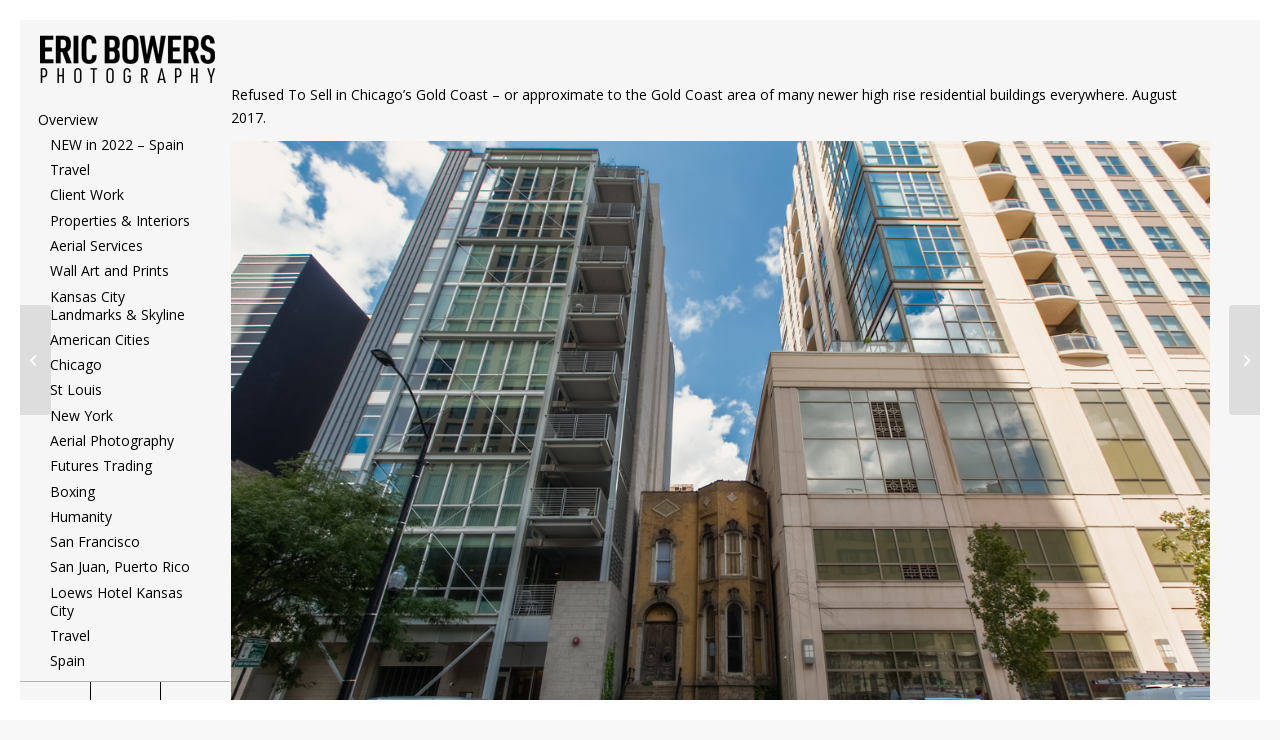

--- FILE ---
content_type: text/html; charset=UTF-8
request_url: https://blog.ericbowersphoto.com/2017/09/refused-to-sell-in-chicagos-gold-coast/
body_size: 15621
content:
<!DOCTYPE html>
<html lang="en-US" class="html_av-framed-box responsive av-preloader-active av-preloader-enabled av-custom-lightbox  html_header_left html_header_sidebar html_logo_left html_menu_right html_slim html_disabled html_mobile_menu_phone html_content_align_left html_header_unstick_top html_elegant-blog html_av-submenu-hidden html_av-submenu-display-hover html_av-overlay-full html_av-submenu-noclone html_entry_id_6799 av-cookies-no-cookie-consent av-no-preview html_text_menu_active ">
<head>
<meta charset="UTF-8" />


<!-- mobile setting -->
<meta name="viewport" content="width=device-width, initial-scale=1">

<!-- Scripts/CSS and wp_head hook -->
<meta name='robots' content='index, follow, max-image-preview:large, max-snippet:-1, max-video-preview:-1' />

	<!-- This site is optimized with the Yoast SEO plugin v26.6 - https://yoast.com/wordpress/plugins/seo/ -->
	<title>Refused To Sell in Chicago&#039;s Gold Coast - Eric Bowers Photoblog</title>
	<meta name="description" content="Refused To Sell in Chicago&#039;s Gold Coast - or approximate to the Gold Coast area of many newer high rise residential buildings everywhere. August 2017." />
	<link rel="canonical" href="https://blog.ericbowersphoto.com/2017/09/refused-to-sell-in-chicagos-gold-coast/" />
	<meta property="og:locale" content="en_US" />
	<meta property="og:type" content="article" />
	<meta property="og:title" content="Refused To Sell in Chicago&#039;s Gold Coast - Eric Bowers Photoblog" />
	<meta property="og:description" content="Refused To Sell in Chicago&#039;s Gold Coast - or approximate to the Gold Coast area of many newer high rise residential buildings everywhere. August 2017." />
	<meta property="og:url" content="https://blog.ericbowersphoto.com/2017/09/refused-to-sell-in-chicagos-gold-coast/" />
	<meta property="og:site_name" content="Eric Bowers Photoblog" />
	<meta property="article:publisher" content="https://www.facebook.com/ericbowersphoto" />
	<meta property="article:published_time" content="2017-09-12T15:26:36+00:00" />
	<meta property="article:modified_time" content="2018-10-23T18:16:35+00:00" />
	<meta property="og:image" content="https://blog.ericbowersphoto.com/wp-content/uploads/2017/09/chicago_refused_to_sell_gold_coast.jpg" />
	<meta property="og:image:width" content="1200" />
	<meta property="og:image:height" content="800" />
	<meta property="og:image:type" content="image/jpeg" />
	<meta name="author" content="Eric" />
	<meta name="twitter:card" content="summary_large_image" />
	<meta name="twitter:creator" content="@ericbwrs" />
	<meta name="twitter:site" content="@ericbwrs" />
	<meta name="twitter:label1" content="Written by" />
	<meta name="twitter:data1" content="Eric" />
	<meta name="twitter:label2" content="Est. reading time" />
	<meta name="twitter:data2" content="1 minute" />
	<script type="application/ld+json" class="yoast-schema-graph">{"@context":"https://schema.org","@graph":[{"@type":"WebPage","@id":"https://blog.ericbowersphoto.com/2017/09/refused-to-sell-in-chicagos-gold-coast/","url":"https://blog.ericbowersphoto.com/2017/09/refused-to-sell-in-chicagos-gold-coast/","name":"Refused To Sell in Chicago's Gold Coast - Eric Bowers Photoblog","isPartOf":{"@id":"https://blog.ericbowersphoto.com/#website"},"primaryImageOfPage":{"@id":"https://blog.ericbowersphoto.com/2017/09/refused-to-sell-in-chicagos-gold-coast/#primaryimage"},"image":{"@id":"https://blog.ericbowersphoto.com/2017/09/refused-to-sell-in-chicagos-gold-coast/#primaryimage"},"thumbnailUrl":"https://blog.ericbowersphoto.com/wp-content/uploads/2017/09/chicago_refused_to_sell_gold_coast.jpg","datePublished":"2017-09-12T15:26:36+00:00","dateModified":"2018-10-23T18:16:35+00:00","author":{"@id":"https://blog.ericbowersphoto.com/#/schema/person/e559fc1af0042595b62c3dceca11e92e"},"description":"Refused To Sell in Chicago's Gold Coast - or approximate to the Gold Coast area of many newer high rise residential buildings everywhere. August 2017.","breadcrumb":{"@id":"https://blog.ericbowersphoto.com/2017/09/refused-to-sell-in-chicagos-gold-coast/#breadcrumb"},"inLanguage":"en-US","potentialAction":[{"@type":"ReadAction","target":["https://blog.ericbowersphoto.com/2017/09/refused-to-sell-in-chicagos-gold-coast/"]}]},{"@type":"ImageObject","inLanguage":"en-US","@id":"https://blog.ericbowersphoto.com/2017/09/refused-to-sell-in-chicagos-gold-coast/#primaryimage","url":"https://blog.ericbowersphoto.com/wp-content/uploads/2017/09/chicago_refused_to_sell_gold_coast.jpg","contentUrl":"https://blog.ericbowersphoto.com/wp-content/uploads/2017/09/chicago_refused_to_sell_gold_coast.jpg","width":1200,"height":800,"caption":"Refused to sell to the developers; Chicago, Illinois near the El Red Line Station at State and Chicago Avenue."},{"@type":"BreadcrumbList","@id":"https://blog.ericbowersphoto.com/2017/09/refused-to-sell-in-chicagos-gold-coast/#breadcrumb","itemListElement":[{"@type":"ListItem","position":1,"name":"Home","item":"https://blog.ericbowersphoto.com/eric-bowers-photo-blog/"},{"@type":"ListItem","position":2,"name":"Refused To Sell in Chicago&#8217;s Gold Coast"}]},{"@type":"WebSite","@id":"https://blog.ericbowersphoto.com/#website","url":"https://blog.ericbowersphoto.com/","name":"Eric Bowers Photoblog","description":"Eric Bowers Photoblog","potentialAction":[{"@type":"SearchAction","target":{"@type":"EntryPoint","urlTemplate":"https://blog.ericbowersphoto.com/?s={search_term_string}"},"query-input":{"@type":"PropertyValueSpecification","valueRequired":true,"valueName":"search_term_string"}}],"inLanguage":"en-US"},{"@type":"Person","@id":"https://blog.ericbowersphoto.com/#/schema/person/e559fc1af0042595b62c3dceca11e92e","name":"Eric","image":{"@type":"ImageObject","inLanguage":"en-US","@id":"https://blog.ericbowersphoto.com/#/schema/person/image/","url":"https://secure.gravatar.com/avatar/62c6bfad87404576054638952f3e0a607dee25bf182c0b8c86f1a59b4a4b856a?s=96&d=mm&r=g","contentUrl":"https://secure.gravatar.com/avatar/62c6bfad87404576054638952f3e0a607dee25bf182c0b8c86f1a59b4a4b856a?s=96&d=mm&r=g","caption":"Eric"},"url":"https://blog.ericbowersphoto.com/author/eric/"}]}</script>
	<!-- / Yoast SEO plugin. -->


<link rel="alternate" type="application/rss+xml" title="Eric Bowers Photoblog &raquo; Feed" href="https://blog.ericbowersphoto.com/feed/" />
<link rel="alternate" type="application/rss+xml" title="Eric Bowers Photoblog &raquo; Comments Feed" href="https://blog.ericbowersphoto.com/comments/feed/" />
<link rel="alternate" type="application/rss+xml" title="Eric Bowers Photoblog &raquo; Refused To Sell in Chicago&#8217;s Gold Coast Comments Feed" href="https://blog.ericbowersphoto.com/2017/09/refused-to-sell-in-chicagos-gold-coast/feed/" />
<link rel="alternate" title="oEmbed (JSON)" type="application/json+oembed" href="https://blog.ericbowersphoto.com/wp-json/oembed/1.0/embed?url=https%3A%2F%2Fblog.ericbowersphoto.com%2F2017%2F09%2Frefused-to-sell-in-chicagos-gold-coast%2F" />
<link rel="alternate" title="oEmbed (XML)" type="text/xml+oembed" href="https://blog.ericbowersphoto.com/wp-json/oembed/1.0/embed?url=https%3A%2F%2Fblog.ericbowersphoto.com%2F2017%2F09%2Frefused-to-sell-in-chicagos-gold-coast%2F&#038;format=xml" />

<!-- google webfont font replacement -->

			<script type='text/javascript'>

				(function() {
					
					/*	check if webfonts are disabled by user setting via cookie - or user must opt in.	*/
					var html = document.getElementsByTagName('html')[0];
					var cookie_check = html.className.indexOf('av-cookies-needs-opt-in') >= 0 || html.className.indexOf('av-cookies-can-opt-out') >= 0;
					var allow_continue = true;
					var silent_accept_cookie = html.className.indexOf('av-cookies-user-silent-accept') >= 0;

					if( cookie_check && ! silent_accept_cookie )
					{
						if( ! document.cookie.match(/aviaCookieConsent/) || html.className.indexOf('av-cookies-session-refused') >= 0 )
						{
							allow_continue = false;
						}
						else
						{
							if( ! document.cookie.match(/aviaPrivacyRefuseCookiesHideBar/) )
							{
								allow_continue = false;
							}
							else if( ! document.cookie.match(/aviaPrivacyEssentialCookiesEnabled/) )
							{
								allow_continue = false;
							}
							else if( document.cookie.match(/aviaPrivacyGoogleWebfontsDisabled/) )
							{
								allow_continue = false;
							}
						}
					}
					
					if( allow_continue )
					{
						var f = document.createElement('link');
					
						f.type 	= 'text/css';
						f.rel 	= 'stylesheet';
						f.href 	= '//fonts.googleapis.com/css?family=Open+Sans:400,600';
						f.id 	= 'avia-google-webfont';

						document.getElementsByTagName('head')[0].appendChild(f);
					}
				})();
			
			</script>
			<style id='wp-img-auto-sizes-contain-inline-css' type='text/css'>
img:is([sizes=auto i],[sizes^="auto," i]){contain-intrinsic-size:3000px 1500px}
/*# sourceURL=wp-img-auto-sizes-contain-inline-css */
</style>
<link rel='stylesheet' id='avia-grid-css' href='https://blog.ericbowersphoto.com/wp-content/themes/enfold/css/grid.css?ver=4.7.5' type='text/css' media='all' />
<link rel='stylesheet' id='avia-base-css' href='https://blog.ericbowersphoto.com/wp-content/themes/enfold/css/base.css?ver=4.7.5' type='text/css' media='all' />
<link rel='stylesheet' id='avia-layout-css' href='https://blog.ericbowersphoto.com/wp-content/themes/enfold/css/layout.css?ver=4.7.5' type='text/css' media='all' />
<link rel='stylesheet' id='avia-module-audioplayer-css' href='https://blog.ericbowersphoto.com/wp-content/themes/enfold/config-templatebuilder/avia-shortcodes/audio-player/audio-player.css?ver=6.9' type='text/css' media='all' />
<link rel='stylesheet' id='avia-module-blog-css' href='https://blog.ericbowersphoto.com/wp-content/themes/enfold/config-templatebuilder/avia-shortcodes/blog/blog.css?ver=6.9' type='text/css' media='all' />
<link rel='stylesheet' id='avia-module-postslider-css' href='https://blog.ericbowersphoto.com/wp-content/themes/enfold/config-templatebuilder/avia-shortcodes/postslider/postslider.css?ver=6.9' type='text/css' media='all' />
<link rel='stylesheet' id='avia-module-button-css' href='https://blog.ericbowersphoto.com/wp-content/themes/enfold/config-templatebuilder/avia-shortcodes/buttons/buttons.css?ver=6.9' type='text/css' media='all' />
<link rel='stylesheet' id='avia-module-buttonrow-css' href='https://blog.ericbowersphoto.com/wp-content/themes/enfold/config-templatebuilder/avia-shortcodes/buttonrow/buttonrow.css?ver=6.9' type='text/css' media='all' />
<link rel='stylesheet' id='avia-module-button-fullwidth-css' href='https://blog.ericbowersphoto.com/wp-content/themes/enfold/config-templatebuilder/avia-shortcodes/buttons_fullwidth/buttons_fullwidth.css?ver=6.9' type='text/css' media='all' />
<link rel='stylesheet' id='avia-module-catalogue-css' href='https://blog.ericbowersphoto.com/wp-content/themes/enfold/config-templatebuilder/avia-shortcodes/catalogue/catalogue.css?ver=6.9' type='text/css' media='all' />
<link rel='stylesheet' id='avia-module-comments-css' href='https://blog.ericbowersphoto.com/wp-content/themes/enfold/config-templatebuilder/avia-shortcodes/comments/comments.css?ver=6.9' type='text/css' media='all' />
<link rel='stylesheet' id='avia-module-contact-css' href='https://blog.ericbowersphoto.com/wp-content/themes/enfold/config-templatebuilder/avia-shortcodes/contact/contact.css?ver=6.9' type='text/css' media='all' />
<link rel='stylesheet' id='avia-module-slideshow-css' href='https://blog.ericbowersphoto.com/wp-content/themes/enfold/config-templatebuilder/avia-shortcodes/slideshow/slideshow.css?ver=6.9' type='text/css' media='all' />
<link rel='stylesheet' id='avia-module-slideshow-contentpartner-css' href='https://blog.ericbowersphoto.com/wp-content/themes/enfold/config-templatebuilder/avia-shortcodes/contentslider/contentslider.css?ver=6.9' type='text/css' media='all' />
<link rel='stylesheet' id='avia-module-countdown-css' href='https://blog.ericbowersphoto.com/wp-content/themes/enfold/config-templatebuilder/avia-shortcodes/countdown/countdown.css?ver=6.9' type='text/css' media='all' />
<link rel='stylesheet' id='avia-module-gallery-css' href='https://blog.ericbowersphoto.com/wp-content/themes/enfold/config-templatebuilder/avia-shortcodes/gallery/gallery.css?ver=6.9' type='text/css' media='all' />
<link rel='stylesheet' id='avia-module-gallery-hor-css' href='https://blog.ericbowersphoto.com/wp-content/themes/enfold/config-templatebuilder/avia-shortcodes/gallery_horizontal/gallery_horizontal.css?ver=6.9' type='text/css' media='all' />
<link rel='stylesheet' id='avia-module-maps-css' href='https://blog.ericbowersphoto.com/wp-content/themes/enfold/config-templatebuilder/avia-shortcodes/google_maps/google_maps.css?ver=6.9' type='text/css' media='all' />
<link rel='stylesheet' id='avia-module-gridrow-css' href='https://blog.ericbowersphoto.com/wp-content/themes/enfold/config-templatebuilder/avia-shortcodes/grid_row/grid_row.css?ver=6.9' type='text/css' media='all' />
<link rel='stylesheet' id='avia-module-heading-css' href='https://blog.ericbowersphoto.com/wp-content/themes/enfold/config-templatebuilder/avia-shortcodes/heading/heading.css?ver=6.9' type='text/css' media='all' />
<link rel='stylesheet' id='avia-module-rotator-css' href='https://blog.ericbowersphoto.com/wp-content/themes/enfold/config-templatebuilder/avia-shortcodes/headline_rotator/headline_rotator.css?ver=6.9' type='text/css' media='all' />
<link rel='stylesheet' id='avia-module-hr-css' href='https://blog.ericbowersphoto.com/wp-content/themes/enfold/config-templatebuilder/avia-shortcodes/hr/hr.css?ver=6.9' type='text/css' media='all' />
<link rel='stylesheet' id='avia-module-icon-css' href='https://blog.ericbowersphoto.com/wp-content/themes/enfold/config-templatebuilder/avia-shortcodes/icon/icon.css?ver=6.9' type='text/css' media='all' />
<link rel='stylesheet' id='avia-module-iconbox-css' href='https://blog.ericbowersphoto.com/wp-content/themes/enfold/config-templatebuilder/avia-shortcodes/iconbox/iconbox.css?ver=6.9' type='text/css' media='all' />
<link rel='stylesheet' id='avia-module-icongrid-css' href='https://blog.ericbowersphoto.com/wp-content/themes/enfold/config-templatebuilder/avia-shortcodes/icongrid/icongrid.css?ver=6.9' type='text/css' media='all' />
<link rel='stylesheet' id='avia-module-iconlist-css' href='https://blog.ericbowersphoto.com/wp-content/themes/enfold/config-templatebuilder/avia-shortcodes/iconlist/iconlist.css?ver=6.9' type='text/css' media='all' />
<link rel='stylesheet' id='avia-module-image-css' href='https://blog.ericbowersphoto.com/wp-content/themes/enfold/config-templatebuilder/avia-shortcodes/image/image.css?ver=6.9' type='text/css' media='all' />
<link rel='stylesheet' id='avia-module-hotspot-css' href='https://blog.ericbowersphoto.com/wp-content/themes/enfold/config-templatebuilder/avia-shortcodes/image_hotspots/image_hotspots.css?ver=6.9' type='text/css' media='all' />
<link rel='stylesheet' id='avia-module-magazine-css' href='https://blog.ericbowersphoto.com/wp-content/themes/enfold/config-templatebuilder/avia-shortcodes/magazine/magazine.css?ver=6.9' type='text/css' media='all' />
<link rel='stylesheet' id='avia-module-masonry-css' href='https://blog.ericbowersphoto.com/wp-content/themes/enfold/config-templatebuilder/avia-shortcodes/masonry_entries/masonry_entries.css?ver=6.9' type='text/css' media='all' />
<link rel='stylesheet' id='avia-siteloader-css' href='https://blog.ericbowersphoto.com/wp-content/themes/enfold/css/avia-snippet-site-preloader.css?ver=6.9' type='text/css' media='all' />
<link rel='stylesheet' id='avia-module-menu-css' href='https://blog.ericbowersphoto.com/wp-content/themes/enfold/config-templatebuilder/avia-shortcodes/menu/menu.css?ver=6.9' type='text/css' media='all' />
<link rel='stylesheet' id='avia-modfule-notification-css' href='https://blog.ericbowersphoto.com/wp-content/themes/enfold/config-templatebuilder/avia-shortcodes/notification/notification.css?ver=6.9' type='text/css' media='all' />
<link rel='stylesheet' id='avia-module-numbers-css' href='https://blog.ericbowersphoto.com/wp-content/themes/enfold/config-templatebuilder/avia-shortcodes/numbers/numbers.css?ver=6.9' type='text/css' media='all' />
<link rel='stylesheet' id='avia-module-portfolio-css' href='https://blog.ericbowersphoto.com/wp-content/themes/enfold/config-templatebuilder/avia-shortcodes/portfolio/portfolio.css?ver=6.9' type='text/css' media='all' />
<link rel='stylesheet' id='avia-module-progress-bar-css' href='https://blog.ericbowersphoto.com/wp-content/themes/enfold/config-templatebuilder/avia-shortcodes/progressbar/progressbar.css?ver=6.9' type='text/css' media='all' />
<link rel='stylesheet' id='avia-module-promobox-css' href='https://blog.ericbowersphoto.com/wp-content/themes/enfold/config-templatebuilder/avia-shortcodes/promobox/promobox.css?ver=6.9' type='text/css' media='all' />
<link rel='stylesheet' id='avia-sc-search-css' href='https://blog.ericbowersphoto.com/wp-content/themes/enfold/config-templatebuilder/avia-shortcodes/search/search.css?ver=6.9' type='text/css' media='all' />
<link rel='stylesheet' id='avia-module-slideshow-accordion-css' href='https://blog.ericbowersphoto.com/wp-content/themes/enfold/config-templatebuilder/avia-shortcodes/slideshow_accordion/slideshow_accordion.css?ver=6.9' type='text/css' media='all' />
<link rel='stylesheet' id='avia-module-slideshow-feature-image-css' href='https://blog.ericbowersphoto.com/wp-content/themes/enfold/config-templatebuilder/avia-shortcodes/slideshow_feature_image/slideshow_feature_image.css?ver=6.9' type='text/css' media='all' />
<link rel='stylesheet' id='avia-module-slideshow-fullsize-css' href='https://blog.ericbowersphoto.com/wp-content/themes/enfold/config-templatebuilder/avia-shortcodes/slideshow_fullsize/slideshow_fullsize.css?ver=6.9' type='text/css' media='all' />
<link rel='stylesheet' id='avia-module-slideshow-fullscreen-css' href='https://blog.ericbowersphoto.com/wp-content/themes/enfold/config-templatebuilder/avia-shortcodes/slideshow_fullscreen/slideshow_fullscreen.css?ver=6.9' type='text/css' media='all' />
<link rel='stylesheet' id='avia-module-slideshow-ls-css' href='https://blog.ericbowersphoto.com/wp-content/themes/enfold/config-templatebuilder/avia-shortcodes/slideshow_layerslider/slideshow_layerslider.css?ver=6.9' type='text/css' media='all' />
<link rel='stylesheet' id='avia-module-social-css' href='https://blog.ericbowersphoto.com/wp-content/themes/enfold/config-templatebuilder/avia-shortcodes/social_share/social_share.css?ver=6.9' type='text/css' media='all' />
<link rel='stylesheet' id='avia-module-tabsection-css' href='https://blog.ericbowersphoto.com/wp-content/themes/enfold/config-templatebuilder/avia-shortcodes/tab_section/tab_section.css?ver=6.9' type='text/css' media='all' />
<link rel='stylesheet' id='avia-module-table-css' href='https://blog.ericbowersphoto.com/wp-content/themes/enfold/config-templatebuilder/avia-shortcodes/table/table.css?ver=6.9' type='text/css' media='all' />
<link rel='stylesheet' id='avia-module-tabs-css' href='https://blog.ericbowersphoto.com/wp-content/themes/enfold/config-templatebuilder/avia-shortcodes/tabs/tabs.css?ver=6.9' type='text/css' media='all' />
<link rel='stylesheet' id='avia-module-team-css' href='https://blog.ericbowersphoto.com/wp-content/themes/enfold/config-templatebuilder/avia-shortcodes/team/team.css?ver=6.9' type='text/css' media='all' />
<link rel='stylesheet' id='avia-module-testimonials-css' href='https://blog.ericbowersphoto.com/wp-content/themes/enfold/config-templatebuilder/avia-shortcodes/testimonials/testimonials.css?ver=6.9' type='text/css' media='all' />
<link rel='stylesheet' id='avia-module-timeline-css' href='https://blog.ericbowersphoto.com/wp-content/themes/enfold/config-templatebuilder/avia-shortcodes/timeline/timeline.css?ver=6.9' type='text/css' media='all' />
<link rel='stylesheet' id='avia-module-toggles-css' href='https://blog.ericbowersphoto.com/wp-content/themes/enfold/config-templatebuilder/avia-shortcodes/toggles/toggles.css?ver=6.9' type='text/css' media='all' />
<link rel='stylesheet' id='avia-module-video-css' href='https://blog.ericbowersphoto.com/wp-content/themes/enfold/config-templatebuilder/avia-shortcodes/video/video.css?ver=6.9' type='text/css' media='all' />
<style id='wp-emoji-styles-inline-css' type='text/css'>

	img.wp-smiley, img.emoji {
		display: inline !important;
		border: none !important;
		box-shadow: none !important;
		height: 1em !important;
		width: 1em !important;
		margin: 0 0.07em !important;
		vertical-align: -0.1em !important;
		background: none !important;
		padding: 0 !important;
	}
/*# sourceURL=wp-emoji-styles-inline-css */
</style>
<style id='wp-block-library-inline-css' type='text/css'>
:root{--wp-block-synced-color:#7a00df;--wp-block-synced-color--rgb:122,0,223;--wp-bound-block-color:var(--wp-block-synced-color);--wp-editor-canvas-background:#ddd;--wp-admin-theme-color:#007cba;--wp-admin-theme-color--rgb:0,124,186;--wp-admin-theme-color-darker-10:#006ba1;--wp-admin-theme-color-darker-10--rgb:0,107,160.5;--wp-admin-theme-color-darker-20:#005a87;--wp-admin-theme-color-darker-20--rgb:0,90,135;--wp-admin-border-width-focus:2px}@media (min-resolution:192dpi){:root{--wp-admin-border-width-focus:1.5px}}.wp-element-button{cursor:pointer}:root .has-very-light-gray-background-color{background-color:#eee}:root .has-very-dark-gray-background-color{background-color:#313131}:root .has-very-light-gray-color{color:#eee}:root .has-very-dark-gray-color{color:#313131}:root .has-vivid-green-cyan-to-vivid-cyan-blue-gradient-background{background:linear-gradient(135deg,#00d084,#0693e3)}:root .has-purple-crush-gradient-background{background:linear-gradient(135deg,#34e2e4,#4721fb 50%,#ab1dfe)}:root .has-hazy-dawn-gradient-background{background:linear-gradient(135deg,#faaca8,#dad0ec)}:root .has-subdued-olive-gradient-background{background:linear-gradient(135deg,#fafae1,#67a671)}:root .has-atomic-cream-gradient-background{background:linear-gradient(135deg,#fdd79a,#004a59)}:root .has-nightshade-gradient-background{background:linear-gradient(135deg,#330968,#31cdcf)}:root .has-midnight-gradient-background{background:linear-gradient(135deg,#020381,#2874fc)}:root{--wp--preset--font-size--normal:16px;--wp--preset--font-size--huge:42px}.has-regular-font-size{font-size:1em}.has-larger-font-size{font-size:2.625em}.has-normal-font-size{font-size:var(--wp--preset--font-size--normal)}.has-huge-font-size{font-size:var(--wp--preset--font-size--huge)}.has-text-align-center{text-align:center}.has-text-align-left{text-align:left}.has-text-align-right{text-align:right}.has-fit-text{white-space:nowrap!important}#end-resizable-editor-section{display:none}.aligncenter{clear:both}.items-justified-left{justify-content:flex-start}.items-justified-center{justify-content:center}.items-justified-right{justify-content:flex-end}.items-justified-space-between{justify-content:space-between}.screen-reader-text{border:0;clip-path:inset(50%);height:1px;margin:-1px;overflow:hidden;padding:0;position:absolute;width:1px;word-wrap:normal!important}.screen-reader-text:focus{background-color:#ddd;clip-path:none;color:#444;display:block;font-size:1em;height:auto;left:5px;line-height:normal;padding:15px 23px 14px;text-decoration:none;top:5px;width:auto;z-index:100000}html :where(.has-border-color){border-style:solid}html :where([style*=border-top-color]){border-top-style:solid}html :where([style*=border-right-color]){border-right-style:solid}html :where([style*=border-bottom-color]){border-bottom-style:solid}html :where([style*=border-left-color]){border-left-style:solid}html :where([style*=border-width]){border-style:solid}html :where([style*=border-top-width]){border-top-style:solid}html :where([style*=border-right-width]){border-right-style:solid}html :where([style*=border-bottom-width]){border-bottom-style:solid}html :where([style*=border-left-width]){border-left-style:solid}html :where(img[class*=wp-image-]){height:auto;max-width:100%}:where(figure){margin:0 0 1em}html :where(.is-position-sticky){--wp-admin--admin-bar--position-offset:var(--wp-admin--admin-bar--height,0px)}@media screen and (max-width:600px){html :where(.is-position-sticky){--wp-admin--admin-bar--position-offset:0px}}

/*# sourceURL=wp-block-library-inline-css */
</style><style id='global-styles-inline-css' type='text/css'>
:root{--wp--preset--aspect-ratio--square: 1;--wp--preset--aspect-ratio--4-3: 4/3;--wp--preset--aspect-ratio--3-4: 3/4;--wp--preset--aspect-ratio--3-2: 3/2;--wp--preset--aspect-ratio--2-3: 2/3;--wp--preset--aspect-ratio--16-9: 16/9;--wp--preset--aspect-ratio--9-16: 9/16;--wp--preset--color--black: #000000;--wp--preset--color--cyan-bluish-gray: #abb8c3;--wp--preset--color--white: #ffffff;--wp--preset--color--pale-pink: #f78da7;--wp--preset--color--vivid-red: #cf2e2e;--wp--preset--color--luminous-vivid-orange: #ff6900;--wp--preset--color--luminous-vivid-amber: #fcb900;--wp--preset--color--light-green-cyan: #7bdcb5;--wp--preset--color--vivid-green-cyan: #00d084;--wp--preset--color--pale-cyan-blue: #8ed1fc;--wp--preset--color--vivid-cyan-blue: #0693e3;--wp--preset--color--vivid-purple: #9b51e0;--wp--preset--gradient--vivid-cyan-blue-to-vivid-purple: linear-gradient(135deg,rgb(6,147,227) 0%,rgb(155,81,224) 100%);--wp--preset--gradient--light-green-cyan-to-vivid-green-cyan: linear-gradient(135deg,rgb(122,220,180) 0%,rgb(0,208,130) 100%);--wp--preset--gradient--luminous-vivid-amber-to-luminous-vivid-orange: linear-gradient(135deg,rgb(252,185,0) 0%,rgb(255,105,0) 100%);--wp--preset--gradient--luminous-vivid-orange-to-vivid-red: linear-gradient(135deg,rgb(255,105,0) 0%,rgb(207,46,46) 100%);--wp--preset--gradient--very-light-gray-to-cyan-bluish-gray: linear-gradient(135deg,rgb(238,238,238) 0%,rgb(169,184,195) 100%);--wp--preset--gradient--cool-to-warm-spectrum: linear-gradient(135deg,rgb(74,234,220) 0%,rgb(151,120,209) 20%,rgb(207,42,186) 40%,rgb(238,44,130) 60%,rgb(251,105,98) 80%,rgb(254,248,76) 100%);--wp--preset--gradient--blush-light-purple: linear-gradient(135deg,rgb(255,206,236) 0%,rgb(152,150,240) 100%);--wp--preset--gradient--blush-bordeaux: linear-gradient(135deg,rgb(254,205,165) 0%,rgb(254,45,45) 50%,rgb(107,0,62) 100%);--wp--preset--gradient--luminous-dusk: linear-gradient(135deg,rgb(255,203,112) 0%,rgb(199,81,192) 50%,rgb(65,88,208) 100%);--wp--preset--gradient--pale-ocean: linear-gradient(135deg,rgb(255,245,203) 0%,rgb(182,227,212) 50%,rgb(51,167,181) 100%);--wp--preset--gradient--electric-grass: linear-gradient(135deg,rgb(202,248,128) 0%,rgb(113,206,126) 100%);--wp--preset--gradient--midnight: linear-gradient(135deg,rgb(2,3,129) 0%,rgb(40,116,252) 100%);--wp--preset--font-size--small: 13px;--wp--preset--font-size--medium: 20px;--wp--preset--font-size--large: 36px;--wp--preset--font-size--x-large: 42px;--wp--preset--spacing--20: 0.44rem;--wp--preset--spacing--30: 0.67rem;--wp--preset--spacing--40: 1rem;--wp--preset--spacing--50: 1.5rem;--wp--preset--spacing--60: 2.25rem;--wp--preset--spacing--70: 3.38rem;--wp--preset--spacing--80: 5.06rem;--wp--preset--shadow--natural: 6px 6px 9px rgba(0, 0, 0, 0.2);--wp--preset--shadow--deep: 12px 12px 50px rgba(0, 0, 0, 0.4);--wp--preset--shadow--sharp: 6px 6px 0px rgba(0, 0, 0, 0.2);--wp--preset--shadow--outlined: 6px 6px 0px -3px rgb(255, 255, 255), 6px 6px rgb(0, 0, 0);--wp--preset--shadow--crisp: 6px 6px 0px rgb(0, 0, 0);}:where(.is-layout-flex){gap: 0.5em;}:where(.is-layout-grid){gap: 0.5em;}body .is-layout-flex{display: flex;}.is-layout-flex{flex-wrap: wrap;align-items: center;}.is-layout-flex > :is(*, div){margin: 0;}body .is-layout-grid{display: grid;}.is-layout-grid > :is(*, div){margin: 0;}:where(.wp-block-columns.is-layout-flex){gap: 2em;}:where(.wp-block-columns.is-layout-grid){gap: 2em;}:where(.wp-block-post-template.is-layout-flex){gap: 1.25em;}:where(.wp-block-post-template.is-layout-grid){gap: 1.25em;}.has-black-color{color: var(--wp--preset--color--black) !important;}.has-cyan-bluish-gray-color{color: var(--wp--preset--color--cyan-bluish-gray) !important;}.has-white-color{color: var(--wp--preset--color--white) !important;}.has-pale-pink-color{color: var(--wp--preset--color--pale-pink) !important;}.has-vivid-red-color{color: var(--wp--preset--color--vivid-red) !important;}.has-luminous-vivid-orange-color{color: var(--wp--preset--color--luminous-vivid-orange) !important;}.has-luminous-vivid-amber-color{color: var(--wp--preset--color--luminous-vivid-amber) !important;}.has-light-green-cyan-color{color: var(--wp--preset--color--light-green-cyan) !important;}.has-vivid-green-cyan-color{color: var(--wp--preset--color--vivid-green-cyan) !important;}.has-pale-cyan-blue-color{color: var(--wp--preset--color--pale-cyan-blue) !important;}.has-vivid-cyan-blue-color{color: var(--wp--preset--color--vivid-cyan-blue) !important;}.has-vivid-purple-color{color: var(--wp--preset--color--vivid-purple) !important;}.has-black-background-color{background-color: var(--wp--preset--color--black) !important;}.has-cyan-bluish-gray-background-color{background-color: var(--wp--preset--color--cyan-bluish-gray) !important;}.has-white-background-color{background-color: var(--wp--preset--color--white) !important;}.has-pale-pink-background-color{background-color: var(--wp--preset--color--pale-pink) !important;}.has-vivid-red-background-color{background-color: var(--wp--preset--color--vivid-red) !important;}.has-luminous-vivid-orange-background-color{background-color: var(--wp--preset--color--luminous-vivid-orange) !important;}.has-luminous-vivid-amber-background-color{background-color: var(--wp--preset--color--luminous-vivid-amber) !important;}.has-light-green-cyan-background-color{background-color: var(--wp--preset--color--light-green-cyan) !important;}.has-vivid-green-cyan-background-color{background-color: var(--wp--preset--color--vivid-green-cyan) !important;}.has-pale-cyan-blue-background-color{background-color: var(--wp--preset--color--pale-cyan-blue) !important;}.has-vivid-cyan-blue-background-color{background-color: var(--wp--preset--color--vivid-cyan-blue) !important;}.has-vivid-purple-background-color{background-color: var(--wp--preset--color--vivid-purple) !important;}.has-black-border-color{border-color: var(--wp--preset--color--black) !important;}.has-cyan-bluish-gray-border-color{border-color: var(--wp--preset--color--cyan-bluish-gray) !important;}.has-white-border-color{border-color: var(--wp--preset--color--white) !important;}.has-pale-pink-border-color{border-color: var(--wp--preset--color--pale-pink) !important;}.has-vivid-red-border-color{border-color: var(--wp--preset--color--vivid-red) !important;}.has-luminous-vivid-orange-border-color{border-color: var(--wp--preset--color--luminous-vivid-orange) !important;}.has-luminous-vivid-amber-border-color{border-color: var(--wp--preset--color--luminous-vivid-amber) !important;}.has-light-green-cyan-border-color{border-color: var(--wp--preset--color--light-green-cyan) !important;}.has-vivid-green-cyan-border-color{border-color: var(--wp--preset--color--vivid-green-cyan) !important;}.has-pale-cyan-blue-border-color{border-color: var(--wp--preset--color--pale-cyan-blue) !important;}.has-vivid-cyan-blue-border-color{border-color: var(--wp--preset--color--vivid-cyan-blue) !important;}.has-vivid-purple-border-color{border-color: var(--wp--preset--color--vivid-purple) !important;}.has-vivid-cyan-blue-to-vivid-purple-gradient-background{background: var(--wp--preset--gradient--vivid-cyan-blue-to-vivid-purple) !important;}.has-light-green-cyan-to-vivid-green-cyan-gradient-background{background: var(--wp--preset--gradient--light-green-cyan-to-vivid-green-cyan) !important;}.has-luminous-vivid-amber-to-luminous-vivid-orange-gradient-background{background: var(--wp--preset--gradient--luminous-vivid-amber-to-luminous-vivid-orange) !important;}.has-luminous-vivid-orange-to-vivid-red-gradient-background{background: var(--wp--preset--gradient--luminous-vivid-orange-to-vivid-red) !important;}.has-very-light-gray-to-cyan-bluish-gray-gradient-background{background: var(--wp--preset--gradient--very-light-gray-to-cyan-bluish-gray) !important;}.has-cool-to-warm-spectrum-gradient-background{background: var(--wp--preset--gradient--cool-to-warm-spectrum) !important;}.has-blush-light-purple-gradient-background{background: var(--wp--preset--gradient--blush-light-purple) !important;}.has-blush-bordeaux-gradient-background{background: var(--wp--preset--gradient--blush-bordeaux) !important;}.has-luminous-dusk-gradient-background{background: var(--wp--preset--gradient--luminous-dusk) !important;}.has-pale-ocean-gradient-background{background: var(--wp--preset--gradient--pale-ocean) !important;}.has-electric-grass-gradient-background{background: var(--wp--preset--gradient--electric-grass) !important;}.has-midnight-gradient-background{background: var(--wp--preset--gradient--midnight) !important;}.has-small-font-size{font-size: var(--wp--preset--font-size--small) !important;}.has-medium-font-size{font-size: var(--wp--preset--font-size--medium) !important;}.has-large-font-size{font-size: var(--wp--preset--font-size--large) !important;}.has-x-large-font-size{font-size: var(--wp--preset--font-size--x-large) !important;}
/*# sourceURL=global-styles-inline-css */
</style>

<style id='classic-theme-styles-inline-css' type='text/css'>
/*! This file is auto-generated */
.wp-block-button__link{color:#fff;background-color:#32373c;border-radius:9999px;box-shadow:none;text-decoration:none;padding:calc(.667em + 2px) calc(1.333em + 2px);font-size:1.125em}.wp-block-file__button{background:#32373c;color:#fff;text-decoration:none}
/*# sourceURL=/wp-includes/css/classic-themes.min.css */
</style>
<link rel='stylesheet' id='ssb_style-css' href='https://blog.ericbowersphoto.com/wp-content/plugins/social-share-boost/css/style.css?ver=6.9' type='text/css' media='all' />
<link rel='stylesheet' id='avia-scs-css' href='https://blog.ericbowersphoto.com/wp-content/themes/enfold/css/shortcodes.css?ver=4.7.5' type='text/css' media='all' />
<link rel='stylesheet' id='avia-widget-css-css' href='https://blog.ericbowersphoto.com/wp-content/themes/enfold/css/avia-snippet-widget.css?ver=4.7.5' type='text/css' media='screen' />
<link rel='stylesheet' id='avia-dynamic-css' href='https://blog.ericbowersphoto.com/wp-content/uploads/dynamic_avia/enfold.css?ver=668ed9dcac3ed' type='text/css' media='all' />
<link rel='stylesheet' id='avia-custom-css' href='https://blog.ericbowersphoto.com/wp-content/themes/enfold/css/custom.css?ver=4.7.5' type='text/css' media='all' />
<script type="text/javascript" src="https://blog.ericbowersphoto.com/wp-includes/js/jquery/jquery.min.js?ver=3.7.1" id="jquery-core-js"></script>
<script type="text/javascript" src="https://blog.ericbowersphoto.com/wp-includes/js/jquery/jquery-migrate.min.js?ver=3.4.1" id="jquery-migrate-js"></script>
<script type="text/javascript" src="https://blog.ericbowersphoto.com/wp-content/themes/enfold/js/avia-compat.js?ver=4.7.5" id="avia-compat-js"></script>
<link rel="https://api.w.org/" href="https://blog.ericbowersphoto.com/wp-json/" /><link rel="alternate" title="JSON" type="application/json" href="https://blog.ericbowersphoto.com/wp-json/wp/v2/posts/6799" /><link rel="EditURI" type="application/rsd+xml" title="RSD" href="https://blog.ericbowersphoto.com/xmlrpc.php?rsd" />
<meta name="generator" content="WordPress 6.9" />
<link rel='shortlink' href='https://blog.ericbowersphoto.com/?p=6799' />
                                        <script>
                                            var ajaxUrl = 'https://blog.ericbowersphoto.com/wp-admin/admin-ajax.php';
                                        </script>
                                <!-- start Simple Custom CSS and JS -->
<style type="text/css">
/* ----Navigation styling ---  */


/* - Remove border below logo - */
.html_header_sidebar .logo {
  	border:none;
    padding: 15px 15px 17px 20px;
    border-bottom-style: solid;
    border-bottom-width: 0px;
}

/* - Fix padding at top of nav menu - */
.html_header_sidebar #header .av-main-nav {
    padding: 7px 0;
}

/* - Side Menu width - */
.html_header_sidebar #top #header {
    width: 210px;
}

/* - Main content width - */
.html_header_left #main {
    margin-left: 160px;
    position: relative;
    border-left-style: solid;
    border-left-width: 1px;
}

/* - Menu Borders & padding - */
.html_header_sidebar #header .av-main-nav > li > a {
	line-height: 1.4em;
    height: auto;
    padding: 3.65px 3px;
    border: none;
    border-bottom-style: solid;
    border-bottom-width: 0px;
    margin: 0 auto;
}

/* - Menu text size - */
.html_header_sidebar #header .av-main-nav > li > a .avia-menu-text {
    font-size: 14px;
}

/* - Remove Widget Area Borders & Fix Padding - */
#header .avia-custom-sidebar-widget-area .widget {
    border-top-width: 0px;
      padding: 0px 40px 10px 20px;
}
  
#header_main {
    border-bottom-width: 0px;
}


/* - Left Menu Width - */
div .av_one_third {
    margin-left: 2%;
    width: 29.333333333333332%;
}


  /* - Font sizing & Spacing - */
.html_modern-blog .avia-content-slider .slide-entry-title {
    font-size: 2em;
    text-align: left;
    letter-spacing: 0px;
}

/* - Fixing typeface - */
#top #wrap_all .main_color h3, #top #wrap_all .alternate_color h3 {
    color: #000000;
    font-size: 22px;
    font-family: 'OpenSans', 'HelveticaNeue', 'Helvetica Neue', 'Helvetica-Neue', Helvetica, Arial, sans-serif;
    font-weight: 700;
    text-transform: none;
}

/* - Styling blog title - */
.photoblog-title {
	font-family: 'OpenSans', 'HelveticaNeue', 'Helvetica Neue', 'Helvetica-Neue', Helvetica, Arial, sans-serif;
    text-transform: uppercase;
    letter-spacing: -1px;
    font-size: 32px;
    font-weight: 800;
}

/* - Overview Menu Item margin - */
#menu-item-10034 {
  margin-left:15px !important;
}

/* - Styling mobile menu - */
.html_av-overlay-full #av-burger-menu-ul li {
    padding: 0.1em 0;
    font-size: 18px; 
}

  .html_av-overlay-full #top #wrap_all #av-burger-menu-ul li a {
    text-align: left!important;
    margin-left: 20px;
}

#top select {
    margin-bottom: 5px;
}

/* - Carousel Controls Accessibility Fix - */
avia_desktop .av_slideshow.avia-slideshow .avia-slideshow-controls a {
    opacity: 1!important;
}

.avia-slideshow-arrows a:before {
    background: rgb(0 0 0)!important;
}</style>
<!-- end Simple Custom CSS and JS -->
<link rel="profile" href="http://gmpg.org/xfn/11" />
<link rel="alternate" type="application/rss+xml" title="Eric Bowers Photoblog RSS2 Feed" href="https://blog.ericbowersphoto.com/feed/" />
<link rel="pingback" href="https://blog.ericbowersphoto.com/xmlrpc.php" />
<!--[if lt IE 9]><script src="https://blog.ericbowersphoto.com/wp-content/themes/enfold/js/html5shiv.js"></script><![endif]-->
<link rel="icon" href="https://blog.ericbowersphoto.com/wp-content/uploads/2020/03/favicon.png" type="image/png">
<style type='text/css'>
@font-face {font-family: 'entypo-fontello'; font-weight: normal; font-style: normal; font-display: auto;
src: url('https://blog.ericbowersphoto.com/wp-content/themes/enfold/config-templatebuilder/avia-template-builder/assets/fonts/entypo-fontello.eot');
src: url('https://blog.ericbowersphoto.com/wp-content/themes/enfold/config-templatebuilder/avia-template-builder/assets/fonts/entypo-fontello.eot?#iefix') format('embedded-opentype'), 
url('https://blog.ericbowersphoto.com/wp-content/themes/enfold/config-templatebuilder/avia-template-builder/assets/fonts/entypo-fontello.woff') format('woff'),
url('https://blog.ericbowersphoto.com/wp-content/themes/enfold/config-templatebuilder/avia-template-builder/assets/fonts/entypo-fontello.woff2') format('woff2'),
url('https://blog.ericbowersphoto.com/wp-content/themes/enfold/config-templatebuilder/avia-template-builder/assets/fonts/entypo-fontello.ttf') format('truetype'), 
url('https://blog.ericbowersphoto.com/wp-content/themes/enfold/config-templatebuilder/avia-template-builder/assets/fonts/entypo-fontello.svg#entypo-fontello') format('svg');
} #top .avia-font-entypo-fontello, body .avia-font-entypo-fontello, html body [data-av_iconfont='entypo-fontello']:before{ font-family: 'entypo-fontello'; }
</style>

<!--
Debugging Info for Theme support: 

Theme: Enfold
Version: 4.7.5
Installed: enfold
AviaFramework Version: 5.0
AviaBuilder Version: 4.7.1.1
aviaElementManager Version: 1.0.1
ML:128-PU:22-PLA:11
WP:6.9
Compress: CSS:disabled - JS:disabled
Updates: enabled - deprecated Envato API - register Envato Token
PLAu:10
-->
</head>




<body id="top" class="wp-singular post-template-default single single-post postid-6799 single-format-image wp-theme-enfold  rtl_columns av-framed-box open_sans" itemscope="itemscope" itemtype="https://schema.org/WebPage" >

	<div class='av-siteloader-wrap av-transition-enabled'><div class='av-siteloader-inner'><div class='av-siteloader-cell'><div class='av-siteloader'><div class='av-siteloader-extra'></div></div></div></div></div>
	<div id='wrap_all'>

	
<header id='header' class='all_colors header_color light_bg_color  av_header_left av_header_sidebar av_always_sticky'  role="banner" itemscope="itemscope" itemtype="https://schema.org/WPHeader" >

		<div  id='header_main' class='container_wrap container_wrap_logo'>
	
        <div class='container av-logo-container'><div class='inner-container'><span class='logo'><a href='https://blog.ericbowersphoto.com/'><img height='100' width='300' src='https://blog.ericbowersphoto.com/wp-content/uploads/2020/03/logo.png' alt='Eric Bowers Photoblog' title='' /></a></span><nav class='main_menu' data-selectname='Select a page'  role="navigation" itemscope="itemscope" itemtype="https://schema.org/SiteNavigationElement" ><div class="avia-menu av-main-nav-wrap"><ul id="avia-menu" class="menu av-main-nav"><li id="menu-item-10034" class="menu-item menu-item-type-custom menu-item-object-custom menu-item-top-level menu-item-top-level-1"><a href="https://www.ericbowersphoto.com/index/all" itemprop="url"><span class="avia-bullet"></span><span class="avia-menu-text">Overview</span><span class="avia-menu-fx"><span class="avia-arrow-wrap"><span class="avia-arrow"></span></span></span></a></li>
<li id="menu-item-11305" class="menu-item menu-item-type-custom menu-item-object-custom menu-item-top-level menu-item-top-level-2"><a href="https://www.ericbowersphoto.com/index/G0000uMPwB9vsSPw" itemprop="url"><span class="avia-bullet"></span><span class="avia-menu-text">NEW in 2022 &#8211; Spain</span><span class="avia-menu-fx"><span class="avia-arrow-wrap"><span class="avia-arrow"></span></span></span></a></li>
<li id="menu-item-11324" class="menu-item menu-item-type-custom menu-item-object-custom menu-item-top-level menu-item-top-level-3"><a href="https://www.ericbowersphoto.com/index/G0000yI5dN38xW3I" itemprop="url"><span class="avia-bullet"></span><span class="avia-menu-text">Travel</span><span class="avia-menu-fx"><span class="avia-arrow-wrap"><span class="avia-arrow"></span></span></span></a></li>
<li id="menu-item-7820" class="menu-item menu-item-type-custom menu-item-object-custom menu-item-top-level menu-item-top-level-4"><a href="https://www.ericbowersphoto.com/index/G0000fs.HFxlWpxg" itemprop="url"><span class="avia-bullet"></span><span class="avia-menu-text">Client Work</span><span class="avia-menu-fx"><span class="avia-arrow-wrap"><span class="avia-arrow"></span></span></span></a></li>
<li id="menu-item-10028" class="menu-item menu-item-type-custom menu-item-object-custom menu-item-top-level menu-item-top-level-5"><a href="https://www.ericbowersphoto.com/index/G0000zCvf3Vb22Ao" itemprop="url"><span class="avia-bullet"></span><span class="avia-menu-text">Properties &#038; Interiors</span><span class="avia-menu-fx"><span class="avia-arrow-wrap"><span class="avia-arrow"></span></span></span></a></li>
<li id="menu-item-7821" class="menu-item menu-item-type-custom menu-item-object-custom menu-item-top-level menu-item-top-level-6"><a href="https://www.ericbowersphoto.com/index/G0000JdrLrXTBuTQ" itemprop="url"><span class="avia-bullet"></span><span class="avia-menu-text">Aerial Services</span><span class="avia-menu-fx"><span class="avia-arrow-wrap"><span class="avia-arrow"></span></span></span></a></li>
<li id="menu-item-10029" class="menu-item menu-item-type-custom menu-item-object-custom menu-item-top-level menu-item-top-level-7"><a href="https://www.ericbowersphoto.com/index/G000091RQ1iNhTcs" itemprop="url"><span class="avia-bullet"></span><span class="avia-menu-text">Wall Art and Prints</span><span class="avia-menu-fx"><span class="avia-arrow-wrap"><span class="avia-arrow"></span></span></span></a></li>
<li id="menu-item-8511" class="menu-item menu-item-type-custom menu-item-object-custom menu-item-top-level menu-item-top-level-8"><a href="https://www.ericbowersphoto.com/index/G0000W3ZltXYT9co" itemprop="url"><span class="avia-bullet"></span><span class="avia-menu-text">Kansas City Landmarks &#038; Skyline</span><span class="avia-menu-fx"><span class="avia-arrow-wrap"><span class="avia-arrow"></span></span></span></a></li>
<li id="menu-item-10033" class="menu-item menu-item-type-custom menu-item-object-custom menu-item-top-level menu-item-top-level-9"><a href="https://www.ericbowersphoto.com/index/G0000syc0tq7ewoI" itemprop="url"><span class="avia-bullet"></span><span class="avia-menu-text">American Cities</span><span class="avia-menu-fx"><span class="avia-arrow-wrap"><span class="avia-arrow"></span></span></span></a></li>
<li id="menu-item-7823" class="menu-item menu-item-type-custom menu-item-object-custom menu-item-top-level menu-item-top-level-10"><a href="https://www.ericbowersphoto.com/index/G0000aHrZUlWo65I" itemprop="url"><span class="avia-bullet"></span><span class="avia-menu-text">Chicago</span><span class="avia-menu-fx"><span class="avia-arrow-wrap"><span class="avia-arrow"></span></span></span></a></li>
<li id="menu-item-10032" class="menu-item menu-item-type-custom menu-item-object-custom menu-item-top-level menu-item-top-level-11"><a href="https://www.ericbowersphoto.com/index/G00001frd2iPuPrg" itemprop="url"><span class="avia-bullet"></span><span class="avia-menu-text">St Louis</span><span class="avia-menu-fx"><span class="avia-arrow-wrap"><span class="avia-arrow"></span></span></span></a></li>
<li id="menu-item-11458" class="menu-item menu-item-type-custom menu-item-object-custom menu-item-top-level menu-item-top-level-12"><a href="https://blog.ericbowersphoto.com/new-york/" itemprop="url"><span class="avia-bullet"></span><span class="avia-menu-text">New York</span><span class="avia-menu-fx"><span class="avia-arrow-wrap"><span class="avia-arrow"></span></span></span></a></li>
<li id="menu-item-7822" class="menu-item menu-item-type-custom menu-item-object-custom menu-item-top-level menu-item-top-level-13"><a href="https://www.ericbowersphoto.com/index/G000068_BK1Q1sdM" itemprop="url"><span class="avia-bullet"></span><span class="avia-menu-text">Aerial Photography</span><span class="avia-menu-fx"><span class="avia-arrow-wrap"><span class="avia-arrow"></span></span></span></a></li>
<li id="menu-item-7824" class="menu-item menu-item-type-custom menu-item-object-custom menu-item-top-level menu-item-top-level-14"><a href="https://www.ericbowersphoto.com/index/G0000JqXOqSbkIcM" itemprop="url"><span class="avia-bullet"></span><span class="avia-menu-text">Futures Trading</span><span class="avia-menu-fx"><span class="avia-arrow-wrap"><span class="avia-arrow"></span></span></span></a></li>
<li id="menu-item-7825" class="menu-item menu-item-type-custom menu-item-object-custom menu-item-top-level menu-item-top-level-15"><a href="https://www.ericbowersphoto.com/index/G0000761mNRoskbQ" itemprop="url"><span class="avia-bullet"></span><span class="avia-menu-text">Boxing</span><span class="avia-menu-fx"><span class="avia-arrow-wrap"><span class="avia-arrow"></span></span></span></a></li>
<li id="menu-item-10030" class="menu-item menu-item-type-custom menu-item-object-custom menu-item-top-level menu-item-top-level-16"><a href="https://www.ericbowersphoto.com/index/G0000gfwLyWHaRwk" itemprop="url"><span class="avia-bullet"></span><span class="avia-menu-text">Humanity</span><span class="avia-menu-fx"><span class="avia-arrow-wrap"><span class="avia-arrow"></span></span></span></a></li>
<li id="menu-item-10031" class="menu-item menu-item-type-custom menu-item-object-custom menu-item-top-level menu-item-top-level-17"><a href="https://www.ericbowersphoto.com/index/G0000tdnmMPQZHFI" itemprop="url"><span class="avia-bullet"></span><span class="avia-menu-text">San Francisco</span><span class="avia-menu-fx"><span class="avia-arrow-wrap"><span class="avia-arrow"></span></span></span></a></li>
<li id="menu-item-10048" class="menu-item menu-item-type-custom menu-item-object-custom menu-item-top-level menu-item-top-level-18"><a href="https://www.ericbowersphoto.com/index/G0000EbOY5DcMoxw" itemprop="url"><span class="avia-bullet"></span><span class="avia-menu-text">San Juan, Puerto Rico</span><span class="avia-menu-fx"><span class="avia-arrow-wrap"><span class="avia-arrow"></span></span></span></a></li>
<li id="menu-item-10027" class="menu-item menu-item-type-custom menu-item-object-custom menu-item-mega-parent  menu-item-top-level menu-item-top-level-19"><a href="https://www.ericbowersphoto.com/index/G0000joRjWVkHvcQ" itemprop="url"><span class="avia-bullet"></span><span class="avia-menu-text">Loews Hotel Kansas City</span><span class="avia-menu-fx"><span class="avia-arrow-wrap"><span class="avia-arrow"></span></span></span></a></li>
<li id="menu-item-11355" class="menu-item menu-item-type-custom menu-item-object-custom menu-item-top-level menu-item-top-level-20"><a href="https://blog.ericbowersphoto.com/travel/" itemprop="url"><span class="avia-bullet"></span><span class="avia-menu-text">Travel</span><span class="avia-menu-fx"><span class="avia-arrow-wrap"><span class="avia-arrow"></span></span></span></a></li>
<li id="menu-item-11356" class="menu-item menu-item-type-custom menu-item-object-custom menu-item-top-level menu-item-top-level-21"><a href="https://blog.ericbowersphoto.com/spain/" itemprop="url"><span class="avia-bullet"></span><span class="avia-menu-text">Spain</span><span class="avia-menu-fx"><span class="avia-arrow-wrap"><span class="avia-arrow"></span></span></span></a></li>
<li class="av-burger-menu-main menu-item-avia-special ">
	        			<a href="#" aria-label="Menu" aria-hidden="false">
							<span class="av-hamburger av-hamburger--spin av-js-hamburger">
								<span class="av-hamburger-box">
						          <span class="av-hamburger-inner"></span>
						          <strong>Menu</strong>
								</span>
							</span>
							<span class="avia_hidden_link_text">Menu</span>
						</a>
	        		   </li></ul></div></nav><aside class='avia-custom-sidebar-widget-area sidebar sidebar_right'><div class='av-sidebar-social-container'><ul class='noLightbox social_bookmarks icon_count_3'><li class='social_bookmarks_instagram av-social-link-instagram social_icon_1'><a target="_blank" aria-label="Link to Instagram" href='https://www.instagram.com/ericbowers/' aria-hidden='false' data-av_icon='' data-av_iconfont='entypo-fontello' title='Instagram' rel="noopener"><span class='avia_hidden_link_text'>Instagram</span></a></li><li class='social_bookmarks_flickr av-social-link-flickr social_icon_2'><a target="_blank" aria-label="Link to Flickr" href='https://flickr.com/photos/ericbowers/' aria-hidden='false' data-av_icon='' data-av_iconfont='entypo-fontello' title='Flickr' rel="noopener"><span class='avia_hidden_link_text'>Flickr</span></a></li><li class='social_bookmarks_facebook av-social-link-facebook social_icon_3'><a target="_blank" aria-label="Link to Facebook" href='https://www.facebook.com/ericbowersphoto' aria-hidden='false' data-av_icon='' data-av_iconfont='entypo-fontello' title='Facebook' rel="noopener"><span class='avia_hidden_link_text'>Facebook</span></a></li></ul></div><section id="custom_html-2" class="widget_text widget clearfix widget_custom_html"><div class="textwidget custom-html-widget"><div style="margin-bottom:8px; padding-top:20px;"><a href="https://blog.ericbowersphoto.com/" title="Photoblog" alt="Photoblog" style="text-decoration:none;">Photoblog</a></div>

<div style="margin-bottom:8px;"><a href="https://www.ericbowersphoto.com/archive" title="Archive" alt="Archive" style="text-decoration:none;">Archive</a></div>

<div style="margin-bottom:8px;"><a href="https://www.ericbowersphoto.com/contact" title="Contact" alt="Contact" style="text-decoration:none;">Contact</a></div>

<div style="margin-bottom:8px;"><a href="https://www.ericbowersphoto.com/about" title="About" alt="About" style="text-decoration:none;">About</a></div>

<div style="margin-bottom:8px;"><a href="https://www.ericbowersphoto.com/instagram" title="Instagram" alt="Instagram" style="text-decoration:none;">Instagram</a></div></div><span class="seperator extralight-border"></span></section><section id="archives-3" class="widget clearfix widget_archive"><h3 class="widgettitle">Archives</h3>		<label class="screen-reader-text" for="archives-dropdown-3">Archives</label>
		<select id="archives-dropdown-3" name="archive-dropdown">
			
			<option value="">Select Month</option>
				<option value='https://blog.ericbowersphoto.com/2026/01/'> January 2026 </option>
	<option value='https://blog.ericbowersphoto.com/2025/06/'> June 2025 </option>
	<option value='https://blog.ericbowersphoto.com/2024/12/'> December 2024 </option>
	<option value='https://blog.ericbowersphoto.com/2024/07/'> July 2024 </option>
	<option value='https://blog.ericbowersphoto.com/2024/06/'> June 2024 </option>
	<option value='https://blog.ericbowersphoto.com/2023/05/'> May 2023 </option>
	<option value='https://blog.ericbowersphoto.com/2023/01/'> January 2023 </option>
	<option value='https://blog.ericbowersphoto.com/2022/10/'> October 2022 </option>
	<option value='https://blog.ericbowersphoto.com/2022/09/'> September 2022 </option>
	<option value='https://blog.ericbowersphoto.com/2022/08/'> August 2022 </option>
	<option value='https://blog.ericbowersphoto.com/2022/07/'> July 2022 </option>
	<option value='https://blog.ericbowersphoto.com/2022/06/'> June 2022 </option>
	<option value='https://blog.ericbowersphoto.com/2022/05/'> May 2022 </option>
	<option value='https://blog.ericbowersphoto.com/2022/04/'> April 2022 </option>
	<option value='https://blog.ericbowersphoto.com/2022/03/'> March 2022 </option>
	<option value='https://blog.ericbowersphoto.com/2022/02/'> February 2022 </option>
	<option value='https://blog.ericbowersphoto.com/2022/01/'> January 2022 </option>
	<option value='https://blog.ericbowersphoto.com/2021/12/'> December 2021 </option>
	<option value='https://blog.ericbowersphoto.com/2021/11/'> November 2021 </option>
	<option value='https://blog.ericbowersphoto.com/2021/10/'> October 2021 </option>
	<option value='https://blog.ericbowersphoto.com/2021/09/'> September 2021 </option>
	<option value='https://blog.ericbowersphoto.com/2021/08/'> August 2021 </option>
	<option value='https://blog.ericbowersphoto.com/2021/07/'> July 2021 </option>
	<option value='https://blog.ericbowersphoto.com/2021/06/'> June 2021 </option>
	<option value='https://blog.ericbowersphoto.com/2021/05/'> May 2021 </option>
	<option value='https://blog.ericbowersphoto.com/2021/04/'> April 2021 </option>
	<option value='https://blog.ericbowersphoto.com/2021/03/'> March 2021 </option>
	<option value='https://blog.ericbowersphoto.com/2021/02/'> February 2021 </option>
	<option value='https://blog.ericbowersphoto.com/2021/01/'> January 2021 </option>
	<option value='https://blog.ericbowersphoto.com/2020/11/'> November 2020 </option>
	<option value='https://blog.ericbowersphoto.com/2020/10/'> October 2020 </option>
	<option value='https://blog.ericbowersphoto.com/2020/09/'> September 2020 </option>
	<option value='https://blog.ericbowersphoto.com/2020/08/'> August 2020 </option>
	<option value='https://blog.ericbowersphoto.com/2020/07/'> July 2020 </option>
	<option value='https://blog.ericbowersphoto.com/2020/06/'> June 2020 </option>
	<option value='https://blog.ericbowersphoto.com/2020/03/'> March 2020 </option>
	<option value='https://blog.ericbowersphoto.com/2020/02/'> February 2020 </option>
	<option value='https://blog.ericbowersphoto.com/2020/01/'> January 2020 </option>
	<option value='https://blog.ericbowersphoto.com/2019/12/'> December 2019 </option>
	<option value='https://blog.ericbowersphoto.com/2019/11/'> November 2019 </option>
	<option value='https://blog.ericbowersphoto.com/2019/08/'> August 2019 </option>
	<option value='https://blog.ericbowersphoto.com/2019/06/'> June 2019 </option>
	<option value='https://blog.ericbowersphoto.com/2019/05/'> May 2019 </option>
	<option value='https://blog.ericbowersphoto.com/2019/04/'> April 2019 </option>
	<option value='https://blog.ericbowersphoto.com/2019/03/'> March 2019 </option>
	<option value='https://blog.ericbowersphoto.com/2019/02/'> February 2019 </option>
	<option value='https://blog.ericbowersphoto.com/2019/01/'> January 2019 </option>
	<option value='https://blog.ericbowersphoto.com/2018/09/'> September 2018 </option>
	<option value='https://blog.ericbowersphoto.com/2018/08/'> August 2018 </option>
	<option value='https://blog.ericbowersphoto.com/2018/07/'> July 2018 </option>
	<option value='https://blog.ericbowersphoto.com/2018/06/'> June 2018 </option>
	<option value='https://blog.ericbowersphoto.com/2018/05/'> May 2018 </option>
	<option value='https://blog.ericbowersphoto.com/2018/04/'> April 2018 </option>
	<option value='https://blog.ericbowersphoto.com/2018/03/'> March 2018 </option>
	<option value='https://blog.ericbowersphoto.com/2017/12/'> December 2017 </option>
	<option value='https://blog.ericbowersphoto.com/2017/10/'> October 2017 </option>
	<option value='https://blog.ericbowersphoto.com/2017/09/'> September 2017 </option>
	<option value='https://blog.ericbowersphoto.com/2017/08/'> August 2017 </option>
	<option value='https://blog.ericbowersphoto.com/2017/07/'> July 2017 </option>
	<option value='https://blog.ericbowersphoto.com/2017/06/'> June 2017 </option>
	<option value='https://blog.ericbowersphoto.com/2017/05/'> May 2017 </option>
	<option value='https://blog.ericbowersphoto.com/2017/04/'> April 2017 </option>
	<option value='https://blog.ericbowersphoto.com/2017/03/'> March 2017 </option>
	<option value='https://blog.ericbowersphoto.com/2017/02/'> February 2017 </option>
	<option value='https://blog.ericbowersphoto.com/2017/01/'> January 2017 </option>
	<option value='https://blog.ericbowersphoto.com/2016/12/'> December 2016 </option>
	<option value='https://blog.ericbowersphoto.com/2016/11/'> November 2016 </option>
	<option value='https://blog.ericbowersphoto.com/2016/09/'> September 2016 </option>
	<option value='https://blog.ericbowersphoto.com/2016/08/'> August 2016 </option>
	<option value='https://blog.ericbowersphoto.com/2016/07/'> July 2016 </option>
	<option value='https://blog.ericbowersphoto.com/2016/06/'> June 2016 </option>
	<option value='https://blog.ericbowersphoto.com/2016/05/'> May 2016 </option>
	<option value='https://blog.ericbowersphoto.com/2016/04/'> April 2016 </option>
	<option value='https://blog.ericbowersphoto.com/2016/03/'> March 2016 </option>
	<option value='https://blog.ericbowersphoto.com/2016/02/'> February 2016 </option>
	<option value='https://blog.ericbowersphoto.com/2016/01/'> January 2016 </option>
	<option value='https://blog.ericbowersphoto.com/2015/12/'> December 2015 </option>
	<option value='https://blog.ericbowersphoto.com/2015/11/'> November 2015 </option>
	<option value='https://blog.ericbowersphoto.com/2015/10/'> October 2015 </option>
	<option value='https://blog.ericbowersphoto.com/2015/09/'> September 2015 </option>
	<option value='https://blog.ericbowersphoto.com/2015/08/'> August 2015 </option>
	<option value='https://blog.ericbowersphoto.com/2015/07/'> July 2015 </option>
	<option value='https://blog.ericbowersphoto.com/2015/06/'> June 2015 </option>
	<option value='https://blog.ericbowersphoto.com/2015/04/'> April 2015 </option>
	<option value='https://blog.ericbowersphoto.com/2015/03/'> March 2015 </option>
	<option value='https://blog.ericbowersphoto.com/2014/12/'> December 2014 </option>
	<option value='https://blog.ericbowersphoto.com/2014/11/'> November 2014 </option>
	<option value='https://blog.ericbowersphoto.com/2014/10/'> October 2014 </option>
	<option value='https://blog.ericbowersphoto.com/2014/09/'> September 2014 </option>
	<option value='https://blog.ericbowersphoto.com/2014/08/'> August 2014 </option>
	<option value='https://blog.ericbowersphoto.com/2014/07/'> July 2014 </option>
	<option value='https://blog.ericbowersphoto.com/2014/05/'> May 2014 </option>
	<option value='https://blog.ericbowersphoto.com/2014/04/'> April 2014 </option>
	<option value='https://blog.ericbowersphoto.com/2013/07/'> July 2013 </option>
	<option value='https://blog.ericbowersphoto.com/2013/06/'> June 2013 </option>
	<option value='https://blog.ericbowersphoto.com/2013/05/'> May 2013 </option>
	<option value='https://blog.ericbowersphoto.com/2013/04/'> April 2013 </option>
	<option value='https://blog.ericbowersphoto.com/2013/03/'> March 2013 </option>
	<option value='https://blog.ericbowersphoto.com/2013/01/'> January 2013 </option>
	<option value='https://blog.ericbowersphoto.com/2012/12/'> December 2012 </option>
	<option value='https://blog.ericbowersphoto.com/2012/11/'> November 2012 </option>
	<option value='https://blog.ericbowersphoto.com/2012/10/'> October 2012 </option>
	<option value='https://blog.ericbowersphoto.com/2012/09/'> September 2012 </option>
	<option value='https://blog.ericbowersphoto.com/2012/08/'> August 2012 </option>
	<option value='https://blog.ericbowersphoto.com/2012/07/'> July 2012 </option>
	<option value='https://blog.ericbowersphoto.com/2012/06/'> June 2012 </option>
	<option value='https://blog.ericbowersphoto.com/2012/05/'> May 2012 </option>
	<option value='https://blog.ericbowersphoto.com/2012/04/'> April 2012 </option>
	<option value='https://blog.ericbowersphoto.com/2012/03/'> March 2012 </option>
	<option value='https://blog.ericbowersphoto.com/2012/02/'> February 2012 </option>
	<option value='https://blog.ericbowersphoto.com/2012/01/'> January 2012 </option>
	<option value='https://blog.ericbowersphoto.com/2011/12/'> December 2011 </option>
	<option value='https://blog.ericbowersphoto.com/2011/11/'> November 2011 </option>
	<option value='https://blog.ericbowersphoto.com/2011/10/'> October 2011 </option>
	<option value='https://blog.ericbowersphoto.com/2011/09/'> September 2011 </option>
	<option value='https://blog.ericbowersphoto.com/2011/08/'> August 2011 </option>
	<option value='https://blog.ericbowersphoto.com/2011/07/'> July 2011 </option>
	<option value='https://blog.ericbowersphoto.com/2011/06/'> June 2011 </option>
	<option value='https://blog.ericbowersphoto.com/2011/05/'> May 2011 </option>
	<option value='https://blog.ericbowersphoto.com/2011/04/'> April 2011 </option>
	<option value='https://blog.ericbowersphoto.com/2011/03/'> March 2011 </option>
	<option value='https://blog.ericbowersphoto.com/2011/02/'> February 2011 </option>
	<option value='https://blog.ericbowersphoto.com/2011/01/'> January 2011 </option>
	<option value='https://blog.ericbowersphoto.com/2010/12/'> December 2010 </option>
	<option value='https://blog.ericbowersphoto.com/2010/11/'> November 2010 </option>
	<option value='https://blog.ericbowersphoto.com/2010/10/'> October 2010 </option>
	<option value='https://blog.ericbowersphoto.com/2010/09/'> September 2010 </option>
	<option value='https://blog.ericbowersphoto.com/2010/08/'> August 2010 </option>
	<option value='https://blog.ericbowersphoto.com/2010/07/'> July 2010 </option>

		</select>

			<script type="text/javascript">
/* <![CDATA[ */

( ( dropdownId ) => {
	const dropdown = document.getElementById( dropdownId );
	function onSelectChange() {
		setTimeout( () => {
			if ( 'escape' === dropdown.dataset.lastkey ) {
				return;
			}
			if ( dropdown.value ) {
				document.location.href = dropdown.value;
			}
		}, 250 );
	}
	function onKeyUp( event ) {
		if ( 'Escape' === event.key ) {
			dropdown.dataset.lastkey = 'escape';
		} else {
			delete dropdown.dataset.lastkey;
		}
	}
	function onClick() {
		delete dropdown.dataset.lastkey;
	}
	dropdown.addEventListener( 'keyup', onKeyUp );
	dropdown.addEventListener( 'click', onClick );
	dropdown.addEventListener( 'change', onSelectChange );
})( "archives-dropdown-3" );

//# sourceURL=WP_Widget_Archives%3A%3Awidget
/* ]]> */
</script>
<span class="seperator extralight-border"></span></section><section id="custom_html-3" class="widget_text widget clearfix widget_custom_html"><div class="textwidget custom-html-widget"><div style="padding-top:5px;"><a href="https://www.instagram.com/ericbowers/" alt="Instagram" title="Instagram" target="blank"><img src="https://blog.ericbowersphoto.com/wp-content/uploads/2020/03/instagram-24-black.png" alt="Instagram" width="18px" style="padding:0px;"/></a>

<a href="https://www.facebook.com/ericbowersphoto" alt="Facebook" title="Facebook" target="blank"><img src="https://blog.ericbowersphoto.com/wp-content/uploads/2020/03/facebook-24-black.png" alt="Facebook" width="18px" style="padding:0px;"/></a>

<a href="https://twitter.com/ericbwrs" alt="Twitter" title="Twitter" target="blank"><img src="https://blog.ericbowersphoto.com/wp-content/uploads/2020/03/twitter-24-black.png" alt="Twitter" width="18px" style="padding:0px;"/></a>
</div></div><span class="seperator extralight-border"></span></section></aside></div> </div> 
		<!-- end container_wrap-->
		</div>
		<div class='header_bg'></div>

<!-- end header -->
</header>
		
	<div id='main' class='all_colors' data-scroll-offset='0'>

	<div   class='main_color container_wrap_first container_wrap fullsize' style=' '  ><div class='container' ><main  role="main" itemscope="itemscope" itemtype="https://schema.org/Blog"  class='template-page content  av-content-full alpha units'><div class='post-entry post-entry-type-page post-entry-6799'><div class='entry-content-wrapper clearfix'><section class="av_textblock_section "  itemscope="itemscope" itemtype="https://schema.org/BlogPosting" itemprop="blogPost" ><div class='avia_textblock  '   itemprop="text" ><p>Refused To Sell in Chicago&#8217;s Gold Coast &#8211; or approximate to the Gold Coast area of many newer high rise residential buildings everywhere. August 2017.</p>
</div></section>
<div  class='avia-image-container  av-styling-    avia-builder-el-1  el_after_av_textblock  el_before_av_textblock  avia-align-center '  itemprop="image" itemscope="itemscope" itemtype="https://schema.org/ImageObject"  ><div class='avia-image-container-inner'><div class='avia-image-overlay-wrap'><a href='https://ericbowers.photoshelter.com/gallery-image/Chicago/G0000aHrZUlWo65I/I0000L4G5cXIVmzE' class='avia_image'  ><img class='avia_image ' src='https://blog.ericbowersphoto.com/wp-content/uploads/2017/09/chicago_refused_to_sell_gold_coast.jpg' alt='Refused To Sell in Chicago&#039;s Gold Coast' title='Refused To Sell'  itemprop="thumbnailUrl"  /></a></div></div></div>
<section class="av_textblock_section "  itemscope="itemscope" itemtype="https://schema.org/BlogPosting" itemprop="blogPost" ><div class='avia_textblock  '   itemprop="text" ><p><a href="https://ericbowers.photoshelter.com/gallery/Chicago/G0000aHrZUlWo65I">Chicago picture album</a> on my portfolio site</p>
<p>Recent Chicago blog posts:</p>
<p><a href="https://blog.ericbowersphoto.com/2017/09/the-legacy-at-millenium-park-chicago/">Legacy at Millennium Park</a></p>
<p><a href="https://blog.ericbowersphoto.com/2017/09/skyscrapers-of-chicagos-downtown-loop/">Skyscrapers of the Chicago Loop</a></p>
<p><a href="https://blog.ericbowersphoto.com/2017/09/chicago-loop-skyline-aerial-panoramic-pic/">Chi-town panorama and urban drone safety</a></p>
</div></section>
<ul class="ssb_list_wrapper"><li class="fb2" style="width:135px"><iframe src="//www.facebook.com/plugins/like.php?href=https%3A%2F%2Fblog.ericbowersphoto.com%2F2017%2F09%2Frefused-to-sell-in-chicagos-gold-coast%2F&amp;layout=button_count&amp;action=like&amp;show_faces=false&amp;share=true&amp;width=135&amp;height=21&amp;appId=307091639398582" scrolling="no" frameborder="0" style="border:none; overflow:hidden;  width:150px; height:21px;" allowTransparency="true"></iframe></li><li class="twtr" style="width:90px"><a href="https://twitter.com/share" class="twitter-share-button" data-url="https://blog.ericbowersphoto.com/2017/09/refused-to-sell-in-chicagos-gold-coast/">&nbsp;</a><script>!function(d,s,id){var js,fjs=d.getElementsByTagName(s)[0],p=/^http:/.test(d.location)?'http':'https';if(!d.getElementById(id)){js=d.createElement(s);js.id=id;js.src=p+'://platform.twitter.com/widgets.js';fjs.parentNode.insertBefore(js,fjs);}}(document, 'script', 'twitter-wjs');</script></li><li class="ssb_linkedin" style="width:64px"><script src="//platform.linkedin.com/in.js" type="text/javascript">lang: en_US</script><script type="IN/Share" data-url="https://blog.ericbowersphoto.com/2017/09/refused-to-sell-in-chicagos-gold-coast/" data-counter="right"></script></li></ul></div></div></main><!-- close content main element --> <!-- section close by builder template -->		</div><!--end builder template--></div><!-- close default .container_wrap element -->				<!-- end main -->
		</div>
		
		<a class='avia-post-nav avia-post-prev with-image' href='https://blog.ericbowersphoto.com/2017/09/the-legacy-at-millenium-park-chicago/' >    <span class='label iconfont' aria-hidden='true' data-av_icon='' data-av_iconfont='entypo-fontello'></span>    <span class='entry-info-wrap'>        <span class='entry-info'>            <span class='entry-title'>The Legacy at Millenium Park, Chicago</span>            <span class='entry-image'><img width="80" height="80" src="https://blog.ericbowersphoto.com/wp-content/uploads/2017/09/chicago_legacy_millenium_park_tower-4-80x80.jpg" class="attachment-thumbnail size-thumbnail wp-post-image" alt="The Legacy at Millenium Park, Chicago" decoding="async" srcset="https://blog.ericbowersphoto.com/wp-content/uploads/2017/09/chicago_legacy_millenium_park_tower-4-80x80.jpg 80w, https://blog.ericbowersphoto.com/wp-content/uploads/2017/09/chicago_legacy_millenium_park_tower-4-36x36.jpg 36w, https://blog.ericbowersphoto.com/wp-content/uploads/2017/09/chicago_legacy_millenium_park_tower-4-180x180.jpg 180w, https://blog.ericbowersphoto.com/wp-content/uploads/2017/09/chicago_legacy_millenium_park_tower-4-120x120.jpg 120w, https://blog.ericbowersphoto.com/wp-content/uploads/2017/09/chicago_legacy_millenium_park_tower-4-450x450.jpg 450w" sizes="(max-width: 80px) 100vw, 80px" /></span>        </span>    </span></a><a class='avia-post-nav avia-post-next with-image' href='https://blog.ericbowersphoto.com/2017/09/the-aurelian-chicago-high-rise-residential/' >    <span class='label iconfont' aria-hidden='true' data-av_icon='' data-av_iconfont='entypo-fontello'></span>    <span class='entry-info-wrap'>        <span class='entry-info'>            <span class='entry-image'><img width="80" height="80" src="https://blog.ericbowersphoto.com/wp-content/uploads/2017/09/chicago_aurelian_highrise_residential_bldg-3-80x80.jpg" class="attachment-thumbnail size-thumbnail wp-post-image" alt="The Aurelian, Chicago High-rise Residential" decoding="async" srcset="https://blog.ericbowersphoto.com/wp-content/uploads/2017/09/chicago_aurelian_highrise_residential_bldg-3-80x80.jpg 80w, https://blog.ericbowersphoto.com/wp-content/uploads/2017/09/chicago_aurelian_highrise_residential_bldg-3-36x36.jpg 36w, https://blog.ericbowersphoto.com/wp-content/uploads/2017/09/chicago_aurelian_highrise_residential_bldg-3-180x180.jpg 180w, https://blog.ericbowersphoto.com/wp-content/uploads/2017/09/chicago_aurelian_highrise_residential_bldg-3-120x120.jpg 120w, https://blog.ericbowersphoto.com/wp-content/uploads/2017/09/chicago_aurelian_highrise_residential_bldg-3-450x450.jpg 450w" sizes="(max-width: 80px) 100vw, 80px" /></span>            <span class='entry-title'>The Aurelian, Chicago High-rise Residential</span>        </span>    </span></a><!-- end wrap_all --></div>

<a href='#top' title='Scroll to top' id='scroll-top-link' aria-hidden='true' data-av_icon='' data-av_iconfont='entypo-fontello'><span class="avia_hidden_link_text">Scroll to top</span></a>

<div id="fb-root"></div>

<script type="speculationrules">
{"prefetch":[{"source":"document","where":{"and":[{"href_matches":"/*"},{"not":{"href_matches":["/wp-*.php","/wp-admin/*","/wp-content/uploads/*","/wp-content/*","/wp-content/plugins/*","/wp-content/themes/enfold/*","/*\\?(.+)"]}},{"not":{"selector_matches":"a[rel~=\"nofollow\"]"}},{"not":{"selector_matches":".no-prefetch, .no-prefetch a"}}]},"eagerness":"conservative"}]}
</script>

 <script type='text/javascript'>
 /* <![CDATA[ */  
var avia_framework_globals = avia_framework_globals || {};
    avia_framework_globals.frameworkUrl = 'https://blog.ericbowersphoto.com/wp-content/themes/enfold/framework/';
    avia_framework_globals.installedAt = 'https://blog.ericbowersphoto.com/wp-content/themes/enfold/';
    avia_framework_globals.ajaxurl = 'https://blog.ericbowersphoto.com/wp-admin/admin-ajax.php';
/* ]]> */ 
</script>
 
 <div class='av-frame av-frame-top av-frame-vert'></div><div class='av-frame av-frame-bottom av-frame-vert'></div><div class='av-frame av-frame-left av-frame-hor'></div><div class='av-frame av-frame-right av-frame-hor'></div><script type="text/javascript" src="https://blog.ericbowersphoto.com/wp-content/themes/enfold/js/avia.js?ver=4.7.5" id="avia-default-js"></script>
<script type="text/javascript" src="https://blog.ericbowersphoto.com/wp-content/themes/enfold/js/shortcodes.js?ver=4.7.5" id="avia-shortcodes-js"></script>
<script type="text/javascript" src="https://blog.ericbowersphoto.com/wp-content/themes/enfold/config-templatebuilder/avia-shortcodes/audio-player/audio-player.js?ver=6.9" id="avia-module-audioplayer-js"></script>
<script type="text/javascript" src="https://blog.ericbowersphoto.com/wp-content/themes/enfold/config-templatebuilder/avia-shortcodes/contact/contact.js?ver=6.9" id="avia-module-contact-js"></script>
<script type="text/javascript" src="https://blog.ericbowersphoto.com/wp-content/themes/enfold/config-templatebuilder/avia-shortcodes/slideshow/slideshow.js?ver=6.9" id="avia-module-slideshow-js"></script>
<script type="text/javascript" src="https://blog.ericbowersphoto.com/wp-content/themes/enfold/config-templatebuilder/avia-shortcodes/countdown/countdown.js?ver=6.9" id="avia-module-countdown-js"></script>
<script type="text/javascript" src="https://blog.ericbowersphoto.com/wp-content/themes/enfold/config-templatebuilder/avia-shortcodes/gallery/gallery.js?ver=6.9" id="avia-module-gallery-js"></script>
<script type="text/javascript" src="https://blog.ericbowersphoto.com/wp-content/themes/enfold/config-templatebuilder/avia-shortcodes/gallery_horizontal/gallery_horizontal.js?ver=6.9" id="avia-module-gallery-hor-js"></script>
<script type="text/javascript" src="https://blog.ericbowersphoto.com/wp-content/themes/enfold/config-templatebuilder/avia-shortcodes/headline_rotator/headline_rotator.js?ver=6.9" id="avia-module-rotator-js"></script>
<script type="text/javascript" src="https://blog.ericbowersphoto.com/wp-content/themes/enfold/config-templatebuilder/avia-shortcodes/icongrid/icongrid.js?ver=6.9" id="avia-module-icongrid-js"></script>
<script type="text/javascript" src="https://blog.ericbowersphoto.com/wp-content/themes/enfold/config-templatebuilder/avia-shortcodes/iconlist/iconlist.js?ver=6.9" id="avia-module-iconlist-js"></script>
<script type="text/javascript" src="https://blog.ericbowersphoto.com/wp-content/themes/enfold/config-templatebuilder/avia-shortcodes/image_hotspots/image_hotspots.js?ver=6.9" id="avia-module-hotspot-js"></script>
<script type="text/javascript" src="https://blog.ericbowersphoto.com/wp-content/themes/enfold/config-templatebuilder/avia-shortcodes/magazine/magazine.js?ver=6.9" id="avia-module-magazine-js"></script>
<script type="text/javascript" src="https://blog.ericbowersphoto.com/wp-content/themes/enfold/config-templatebuilder/avia-shortcodes/portfolio/isotope.js?ver=6.9" id="avia-module-isotope-js"></script>
<script type="text/javascript" src="https://blog.ericbowersphoto.com/wp-content/themes/enfold/config-templatebuilder/avia-shortcodes/masonry_entries/masonry_entries.js?ver=6.9" id="avia-module-masonry-js"></script>
<script type="text/javascript" src="https://blog.ericbowersphoto.com/wp-content/themes/enfold/config-templatebuilder/avia-shortcodes/menu/menu.js?ver=6.9" id="avia-module-menu-js"></script>
<script type="text/javascript" src="https://blog.ericbowersphoto.com/wp-content/themes/enfold/config-templatebuilder/avia-shortcodes/notification/notification.js?ver=6.9" id="avia-mofdule-notification-js"></script>
<script type="text/javascript" src="https://blog.ericbowersphoto.com/wp-content/themes/enfold/config-templatebuilder/avia-shortcodes/numbers/numbers.js?ver=6.9" id="avia-module-numbers-js"></script>
<script type="text/javascript" src="https://blog.ericbowersphoto.com/wp-content/themes/enfold/config-templatebuilder/avia-shortcodes/portfolio/portfolio.js?ver=6.9" id="avia-module-portfolio-js"></script>
<script type="text/javascript" src="https://blog.ericbowersphoto.com/wp-content/themes/enfold/config-templatebuilder/avia-shortcodes/progressbar/progressbar.js?ver=6.9" id="avia-module-progress-bar-js"></script>
<script type="text/javascript" src="https://blog.ericbowersphoto.com/wp-content/themes/enfold/config-templatebuilder/avia-shortcodes/slideshow/slideshow-video.js?ver=6.9" id="avia-module-slideshow-video-js"></script>
<script type="text/javascript" src="https://blog.ericbowersphoto.com/wp-content/themes/enfold/config-templatebuilder/avia-shortcodes/slideshow_accordion/slideshow_accordion.js?ver=6.9" id="avia-module-slideshow-accordion-js"></script>
<script type="text/javascript" src="https://blog.ericbowersphoto.com/wp-content/themes/enfold/config-templatebuilder/avia-shortcodes/slideshow_fullscreen/slideshow_fullscreen.js?ver=6.9" id="avia-module-slideshow-fullscreen-js"></script>
<script type="text/javascript" src="https://blog.ericbowersphoto.com/wp-content/themes/enfold/config-templatebuilder/avia-shortcodes/slideshow_layerslider/slideshow_layerslider.js?ver=6.9" id="avia-module-slideshow-ls-js"></script>
<script type="text/javascript" src="https://blog.ericbowersphoto.com/wp-content/themes/enfold/config-templatebuilder/avia-shortcodes/tab_section/tab_section.js?ver=6.9" id="avia-module-tabsection-js"></script>
<script type="text/javascript" src="https://blog.ericbowersphoto.com/wp-content/themes/enfold/config-templatebuilder/avia-shortcodes/tabs/tabs.js?ver=6.9" id="avia-module-tabs-js"></script>
<script type="text/javascript" src="https://blog.ericbowersphoto.com/wp-content/themes/enfold/config-templatebuilder/avia-shortcodes/testimonials/testimonials.js?ver=6.9" id="avia-module-testimonials-js"></script>
<script type="text/javascript" src="https://blog.ericbowersphoto.com/wp-content/themes/enfold/config-templatebuilder/avia-shortcodes/timeline/timeline.js?ver=6.9" id="avia-module-timeline-js"></script>
<script type="text/javascript" src="https://blog.ericbowersphoto.com/wp-content/themes/enfold/config-templatebuilder/avia-shortcodes/toggles/toggles.js?ver=6.9" id="avia-module-toggles-js"></script>
<script type="text/javascript" src="https://blog.ericbowersphoto.com/wp-content/themes/enfold/config-templatebuilder/avia-shortcodes/video/video.js?ver=6.9" id="avia-module-video-js"></script>
<script type="text/javascript" id="qppr_frontend_scripts-js-extra">
/* <![CDATA[ */
var qpprFrontData = {"linkData":[],"siteURL":"https://blog.ericbowersphoto.com","siteURLq":"https://blog.ericbowersphoto.com"};
//# sourceURL=qppr_frontend_scripts-js-extra
/* ]]> */
</script>
<script type="text/javascript" src="https://blog.ericbowersphoto.com/wp-content/plugins/quick-pagepost-redirect-plugin/js/qppr_frontend_script.min.js?ver=5.2.4" id="qppr_frontend_scripts-js"></script>
<script type="text/javascript" src="https://blog.ericbowersphoto.com/wp-content/themes/enfold/js/avia-snippet-sidebarmenu.js?ver=4.7.5" id="avia-sidebarmenu-js"></script>
<script type="text/javascript" src="https://blog.ericbowersphoto.com/wp-content/themes/enfold/js/avia-snippet-site-preloader.js?ver=4.7.5" id="avia-siteloader-js-js"></script>
<script type="text/javascript" src="https://blog.ericbowersphoto.com/wp-content/themes/enfold/js/avia-snippet-widget.js?ver=4.7.5" id="avia-widget-js-js"></script>
<script type="text/javascript" src="https://blog.ericbowersphoto.com/wp-content/themes/enfold/config-gutenberg/js/avia_blocks_front.js?ver=4.7.5" id="avia_blocks_front_script-js"></script>
<script id="wp-emoji-settings" type="application/json">
{"baseUrl":"https://s.w.org/images/core/emoji/17.0.2/72x72/","ext":".png","svgUrl":"https://s.w.org/images/core/emoji/17.0.2/svg/","svgExt":".svg","source":{"concatemoji":"https://blog.ericbowersphoto.com/wp-includes/js/wp-emoji-release.min.js?ver=6.9"}}
</script>
<script type="module">
/* <![CDATA[ */
/*! This file is auto-generated */
const a=JSON.parse(document.getElementById("wp-emoji-settings").textContent),o=(window._wpemojiSettings=a,"wpEmojiSettingsSupports"),s=["flag","emoji"];function i(e){try{var t={supportTests:e,timestamp:(new Date).valueOf()};sessionStorage.setItem(o,JSON.stringify(t))}catch(e){}}function c(e,t,n){e.clearRect(0,0,e.canvas.width,e.canvas.height),e.fillText(t,0,0);t=new Uint32Array(e.getImageData(0,0,e.canvas.width,e.canvas.height).data);e.clearRect(0,0,e.canvas.width,e.canvas.height),e.fillText(n,0,0);const a=new Uint32Array(e.getImageData(0,0,e.canvas.width,e.canvas.height).data);return t.every((e,t)=>e===a[t])}function p(e,t){e.clearRect(0,0,e.canvas.width,e.canvas.height),e.fillText(t,0,0);var n=e.getImageData(16,16,1,1);for(let e=0;e<n.data.length;e++)if(0!==n.data[e])return!1;return!0}function u(e,t,n,a){switch(t){case"flag":return n(e,"\ud83c\udff3\ufe0f\u200d\u26a7\ufe0f","\ud83c\udff3\ufe0f\u200b\u26a7\ufe0f")?!1:!n(e,"\ud83c\udde8\ud83c\uddf6","\ud83c\udde8\u200b\ud83c\uddf6")&&!n(e,"\ud83c\udff4\udb40\udc67\udb40\udc62\udb40\udc65\udb40\udc6e\udb40\udc67\udb40\udc7f","\ud83c\udff4\u200b\udb40\udc67\u200b\udb40\udc62\u200b\udb40\udc65\u200b\udb40\udc6e\u200b\udb40\udc67\u200b\udb40\udc7f");case"emoji":return!a(e,"\ud83e\u1fac8")}return!1}function f(e,t,n,a){let r;const o=(r="undefined"!=typeof WorkerGlobalScope&&self instanceof WorkerGlobalScope?new OffscreenCanvas(300,150):document.createElement("canvas")).getContext("2d",{willReadFrequently:!0}),s=(o.textBaseline="top",o.font="600 32px Arial",{});return e.forEach(e=>{s[e]=t(o,e,n,a)}),s}function r(e){var t=document.createElement("script");t.src=e,t.defer=!0,document.head.appendChild(t)}a.supports={everything:!0,everythingExceptFlag:!0},new Promise(t=>{let n=function(){try{var e=JSON.parse(sessionStorage.getItem(o));if("object"==typeof e&&"number"==typeof e.timestamp&&(new Date).valueOf()<e.timestamp+604800&&"object"==typeof e.supportTests)return e.supportTests}catch(e){}return null}();if(!n){if("undefined"!=typeof Worker&&"undefined"!=typeof OffscreenCanvas&&"undefined"!=typeof URL&&URL.createObjectURL&&"undefined"!=typeof Blob)try{var e="postMessage("+f.toString()+"("+[JSON.stringify(s),u.toString(),c.toString(),p.toString()].join(",")+"));",a=new Blob([e],{type:"text/javascript"});const r=new Worker(URL.createObjectURL(a),{name:"wpTestEmojiSupports"});return void(r.onmessage=e=>{i(n=e.data),r.terminate(),t(n)})}catch(e){}i(n=f(s,u,c,p))}t(n)}).then(e=>{for(const n in e)a.supports[n]=e[n],a.supports.everything=a.supports.everything&&a.supports[n],"flag"!==n&&(a.supports.everythingExceptFlag=a.supports.everythingExceptFlag&&a.supports[n]);var t;a.supports.everythingExceptFlag=a.supports.everythingExceptFlag&&!a.supports.flag,a.supports.everything||((t=a.source||{}).concatemoji?r(t.concatemoji):t.wpemoji&&t.twemoji&&(r(t.twemoji),r(t.wpemoji)))});
//# sourceURL=https://blog.ericbowersphoto.com/wp-includes/js/wp-emoji-loader.min.js
/* ]]> */
</script>

<script type='text/javascript'>
			
	(function($) {
					
			/*	check if google analytics tracking is disabled by user setting via cookie - or user must opt in.	*/
					
			var analytics_code = "<!-- Google tag (gtag.js) -->\n<script async src=\"https:\/\/www.googletagmanager.com\/gtag\/js?id=UA-49916239-1\"><\/script>\n<script>\n  window.dataLayer = window.dataLayer || [];\n  function gtag(){dataLayer.push(arguments);}\n  gtag('js', new Date());\n\n  gtag('config', 'UA-49916239-1');\n<\/script>".replace(/\"/g, '"' );
			var html = document.getElementsByTagName('html')[0];

			$('html').on( 'avia-cookie-settings-changed', function(e) 
			{
					var cookie_check = html.className.indexOf('av-cookies-needs-opt-in') >= 0 || html.className.indexOf('av-cookies-can-opt-out') >= 0;
					var allow_continue = true;
					var silent_accept_cookie = html.className.indexOf('av-cookies-user-silent-accept') >= 0;
					var script_loaded = $( 'script.google_analytics_scripts' );

					if( cookie_check && ! silent_accept_cookie )
					{
						if( ! document.cookie.match(/aviaCookieConsent/) || html.className.indexOf('av-cookies-session-refused') >= 0 )
						{
							allow_continue = false;
						}
						else
						{
							if( ! document.cookie.match(/aviaPrivacyRefuseCookiesHideBar/) )
							{
								allow_continue = false;
							}
							else if( ! document.cookie.match(/aviaPrivacyEssentialCookiesEnabled/) )
							{
								allow_continue = false;
							}
							else if( document.cookie.match(/aviaPrivacyGoogleTrackingDisabled/) )
							{
								allow_continue = false;
							}
						}
					}

					if( ! allow_continue )
					{ 
//						window['ga-disable-UA-49916239-1'] = true;
						if( script_loaded.length > 0 )
						{
							script_loaded.remove();
						}
					}
					else
					{
						if( script_loaded.length == 0 )
						{
							$('head').append( analytics_code );
						}
					}
			});
			
			$('html').trigger( 'avia-cookie-settings-changed' );
						
	})( jQuery );
				
</script></body>
</html>
